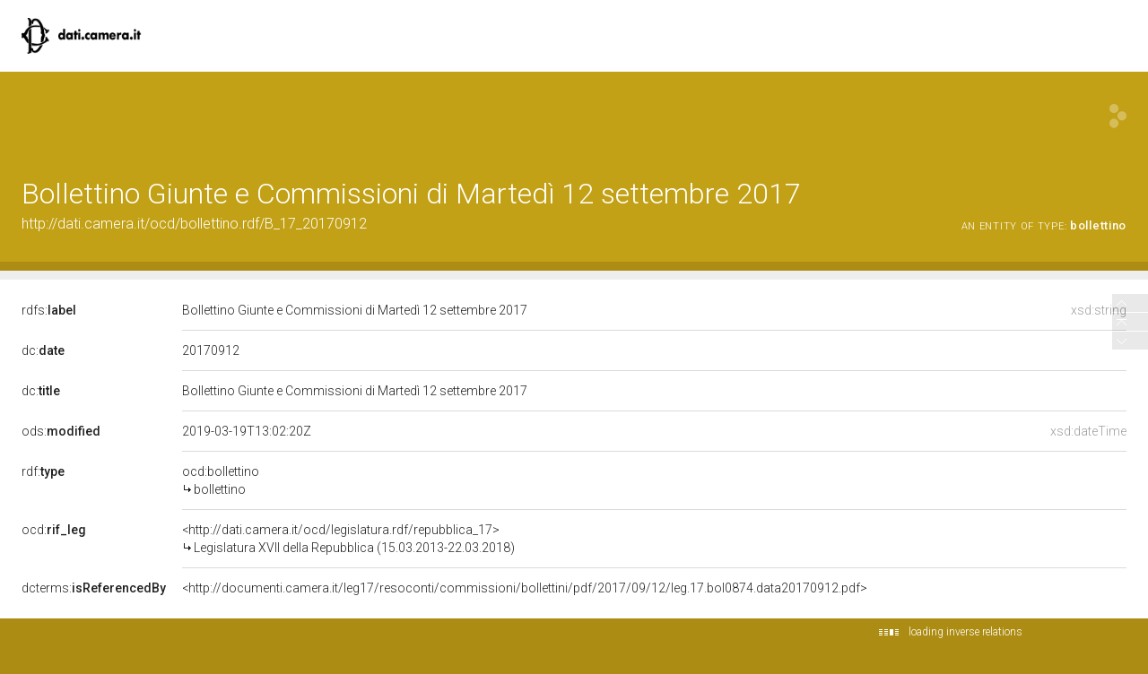

--- FILE ---
content_type: application/xml;charset=UTF-8
request_url: https://dati.camera.it/ocd/linkedResourceTitles
body_size: 157
content:
<?xml version="1.0" encoding="UTF-8"?>
<root><resource about="http://dati.camera.it/ocd/bollettino" nsabout="ocd:bollettino"><title><![CDATA[bollettino]]></title></resource>
<resource about="http://dati.camera.it/ocd/legislatura.rdf/repubblica_17" nsabout="null:repubblica_17"><title><![CDATA[Legislatura XVII della Repubblica (15.03.2013-22.03.2018)]]></title></resource>
</root>

--- FILE ---
content_type: application/xml;charset=UTF-8
request_url: https://dati.camera.it/ocd/linkedResourceInverses
body_size: 5
content:
<?xml version="1.0" encoding="UTF-8"?>
<root><resource about="http://dati.camera.it/ocd/rif_bollettino" nsabout="ocd:rif_bollettino" propertyurl="https://dati.camera.it/ocd/rif_bollettino" propertylabel="" propertycomment="" ><count><![CDATA[16]]></count></resource>
</root>